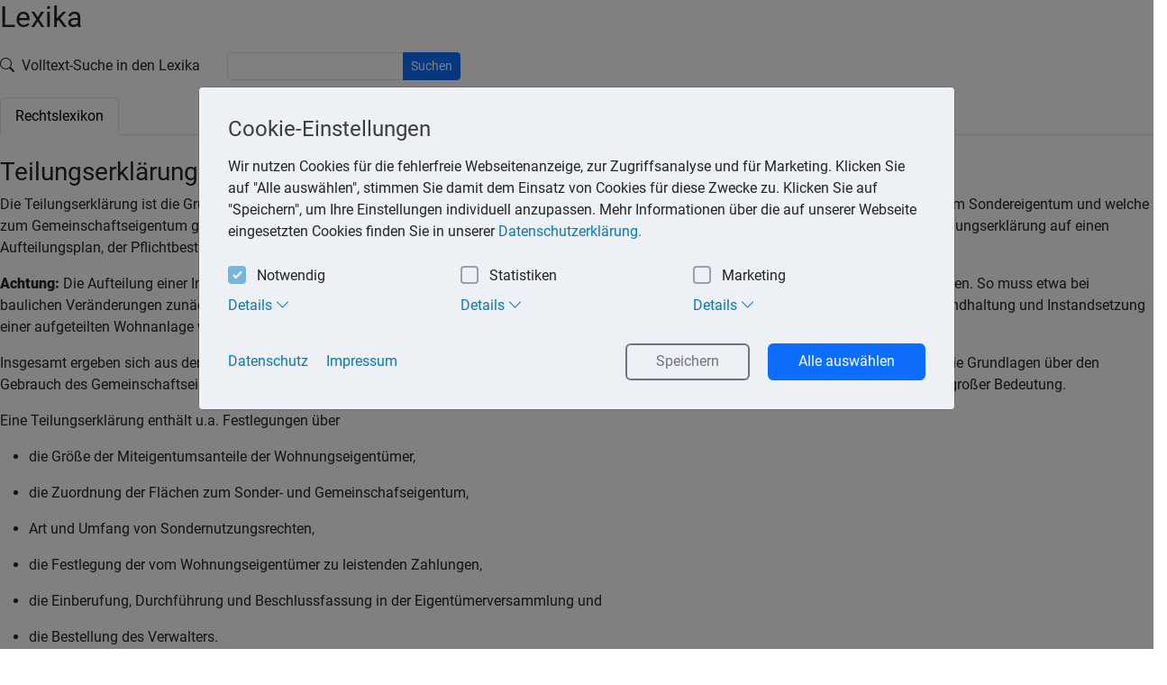

--- FILE ---
content_type: text/html; charset=utf-8
request_url: https://www.steuerlex.de/cnt93552/rechtslexikon.html?id=178
body_size: 3768
content:
<!doctype html>
<html lang="de">
<head>
    <!-- Required meta tags -->
    <meta charset="utf-8">
    <meta name="viewport" content="width=device-width, initial-scale=1, shrink-to-fit=no">

    <!-- CSRF Token -->
    <meta name="csrf-token" content="7LnNeQvm9KvwJ7qjwk1ntbNNntRiKECZjaT434VV">

    <meta name="description" content=""/>
    <meta name="twitter:card" content="summary"/>
    <meta name="google" content="translate"/>
    <meta name="apple-mobile-web-app-capable" content="yes"/>



    <link rel="preload" as="style" href="https://www.steuerlex.de/build/assets/main-B0K0I_BZ.css" /><link rel="stylesheet" href="https://www.steuerlex.de/build/assets/main-B0K0I_BZ.css" />
    <title>Rechtslexikon | Steuerbüro Rieder,</title>
</head>
<body>
<main class="main" role="main">
    <div class="container-fluid m-0 bg-white p-0">
        <div class="content-wrapper">
            <div class="container-fluid p-0">
                                
                    <div class="row">
        <div class="col-12">
                <div class="content-header">
        <div class="col-12">
            <h2>Lexika</h2>
            <form action="https://www.steuerlex.de/cnt93552/rechtslexikon.html" class="form-inline mb-3 mt-3">
                <div class="row align-items-center">
                    <div class="col-auto">
                        <label for="query" class="col-form-label">
                            <i class="bi bi-search me-1"></i> Volltext-Suche in den Lexika                        </label>
                    </div>
                    <div class="col-auto">
                        <div class="input-group">
                            <input type="text" id="query" name="query" class="form-control form-control-sm" value="" required>
                            <button type="submit" class="btn btn-primary btn-sm">Suchen</button>
                        </div>
                    </div>
                </div>
            </form>
            <script>
                window.activeTab = 'rechtslexikon-tab';
                function navigateThroughTabs(el) {
                    window.activeTab = $(el).attr('id');
                    history.pushState({tab : window.activeTab}, '', $(el).data('url'));
                    document.title = document.title.replace(/^[^|]+/, $(el).text() + ' ');
                    if (typeof window.popListenerSet == 'undefined') {
                        $(window).on('popstate', function(e){
                            let state = e.originalEvent.state;
                            $('#' + state.tab).tab('show');
                            document.title = document.title.replace(/^[^|]+/, $('#' + state.tab).text() + ' ');
                        });
                        window.popListenerSet = true;
                    }
                }
                try {
                    history.pushState({tab : window.activeTab}, '', document.location.href);
                } catch (e) {}
            </script>
            <ul class="nav nav-tabs divider mb-4" id="lexiconTab" role="tablist">
                                                    <li class="nav-item">
                        <a class="nav-link  active " id="rechtslexikon-tab"
                           data-bs-toggle="tab" href="#rechtslexikon" role="tab" aria-controls="profile" aria-selected="false"
                           data-url="https://www.steuerlex.de/cnt93552/rechtslexikon.html"
                           onclick="navigateThroughTabs(this);">Rechtslexikon</a>
                    </li>
                            </ul>
        </div>
    </div>
    <div class="content col">
                    <h3>Teilungserklärung beim Wohnungseigentum</h3>
            <p id="e48" style="text-align:left;">Die Teilungserklärung ist die Grundlage für die Eintragung des Wohnungseigentums in das Grundbuch. Darin wird genau festgelegt, welche Flächen zum Sondereigentum und welche zum Gemeinschaftseigentum gehören. Aufgeführt ist auch, ob bzw. welche Sondernutzungsrechte vorliegen. Bei ihren Beschreibungen verweist die Teilungserklärung auf einen Aufteilungsplan, der Pflichtbestandteil der Erklärung ist.</p><p id="e11" style="text-align:left;"><span><strong>Achtung:</strong></span> Die Aufteilung einer Immobilie in Gemeinschaftseigentum und Sondereigentum hat für den Wohnungseigentümer weitreichende Konsequenzen. So muss etwa bei baulichen Veränderungen zunächst geprüft werden, ob eine Zustimmung der Eigentümergemeinschaft laut Teilungserklärung vorgesehen ist. Bei Instandhaltung und Instandsetzung einer aufgeteilten Wohnanlage werden die Lasten und Kosten gemäß der Teilungserklärung auf die einzelnen Eigentümer verteilt.</p><p id="e16" style="text-align:left;">Insgesamt ergeben sich aus der Teilungserklärung die Größe der Miteigentumsanteile der Wohnungseigentümer an der Gesamtwohnungsanlage und die Grundlagen über den Gebrauch des Gemeinschaftseigentums und des Sondereigentums. Deshalb ist sie für die Beziehungen der Miteigentümer untereinander von überaus großer Bedeutung.</p><p id="e18" style="text-align:left;">Eine Teilungserklärung enthält u.a. Festlegungen über</p><ul darstellung="spiegelstriche" id="e20"><li><p id="e22" style="text-align:left;">die Größe der Miteigentumsanteile der Wohnungseigentümer,</p></li><li><p id="e25" style="text-align:left;">die Zuordnung der Flächen zum Sonder- und Gemeinschafseigentum,</p></li><li><p id="e28" style="text-align:left;">Art und Umfang von Sondernutzungsrechten,</p></li><li><p id="e31" style="text-align:left;">die Festlegung der vom Wohnungseigentümer zu leistenden Zahlungen,</p></li><li><p id="e34" style="text-align:left;">die Einberufung, Durchführung und Beschlussfassung in der Eigentümerversammlung und</p></li><li><p id="e37" style="text-align:left;">die Bestellung des Verwalters.</p></li></ul><p id="e39" style="text-align:left;"><span><strong><span><i>Gesetzliche Grundlage:</i></span></strong></span><span><i> § 8 Wohnungseigentumsgesetz</i></span></p>
            </div>
        </div>
    </div>
            </div>
        </div>
    </div>
</main>

<script>
    window.ccOptions = {
        'cookieName': 'cookie_consent',
        'cookieSuffix': '_1849',
        'autoOpen': 1
    };
</script>

        <div class="modal fade" id="cookieConsentModal" tabindex="-1" aria-hidden="true" data-bs-backdrop="static" data-bs-keyboard="false">
        <div class="modal-dialog mt-sm-5 pt-sm-5">
            <div class="modal-content">
                <div class="modal-body">
                    <div role="dialog" aria-live="polite" aria-label="cookie consent dialog" aria-describedby="ccDescription">
                        <!--googleoff: all-->
                        <div id="ccDescription" class="cc-message">
                            <h4 class="cc-header">Cookie-Einstellungen</h4>
                            <p class="m-0">Wir nutzen Cookies für die fehlerfreie Webseitenanzeige, zur Zugriffsanalyse und für Marketing. Klicken Sie auf "Alle auswählen", stimmen Sie damit dem Einsatz von Cookies für diese Zwecke zu. Klicken Sie auf "Speichern", um Ihre Einstellungen individuell anzupassen. Mehr Informationen über die auf unserer Webseite eingesetzten Cookies finden Sie in unserer                                <a aria-label="learn more about cookies" role="button" tabindex="0" class="cc-link"
                                   href="https://www.steuerlex.de/cnt93552/datenschutz" rel="noopener noreferrer nofollow"
                                   target="_blank">Datenschutzerklärung.</a>
                            </p>
                            <div class="cc-check-desktop d-none d-sm-block">
                                <div class="cc-check">
                                    <label class="cc-label cc-control cc-control-checkbox">
                                        Notwendig                                        <input type="checkbox" data-type="required" value="" class="cc-check"
                                               disabled="disabled" checked="checked">
                                        <div class="cc-control-indicator"></div>
                                    </label>
                                    <label class="cc-label cc-control cc-control-checkbox">
                                        Statistiken                                        <input type="checkbox" data-type="statistics" value="" class="cc-check">
                                        <div class="cc-control-indicator"></div>
                                    </label>
                                    <label class="cc-label cc-control cc-control-checkbox">
                                        Marketing                                        <input type="checkbox" data-type="marketing" value="" class="cc-check">
                                        <div class="cc-control-indicator"></div>
                                    </label>
                                </div>

                                <div class="cc-label-details">
                                    <div class="nav nav-tabs" id="nav-tab" role="tablist">
                                        <a class="nav-link" id="nav-cc-required-tab"
                                           href="#nav-cc-required" role="tab" aria-controls="nav-cc-required" aria-selected="false">
                                            Details <i class="bi icon-details"></i>
                                        </a>
                                        <a class="nav-link" id="nav-cc-statistics-tab"
                                           href="#nav-cc-statistics" role="tab" aria-controls="nav-cc-statistics" aria-selected="false">
                                            Details <i class="bi icon-details"></i>
                                        </a>
                                        <a class="nav-link" id="nav-cc-marketing-tab"
                                           href="#nav-cc-marketing" role="tab" aria-controls="nav-cc-marketing" aria-selected="false">
                                            Details <i class="bi icon-details"></i>
                                        </a>
                                    </div>
                                </div>

                                <div class="cc-details">
                                    <div class="tab-content">
                                        <div class="tab-pane" id="nav-cc-required" role="tabpanel" aria-labelledby="nav-cc-required-tab">
                                            Notwendige Cookies machen unsere Webseite nutzbar, indem sie Grundfunktionen wie Seitennavigation und Zugriff auf sichere Bereiche der Seite ermöglichen. Ohne diese Cookies funktioniert unsere Webseite nicht richtig.                                        </div>
                                        <div class="tab-pane" id="nav-cc-statistics" role="tabpanel" aria-labelledby="nav-cc-statistics-tab">
                                            Statistik-Cookies helfen uns zu verstehen, wie Besucher mit unserer Webseite interagieren, indem Informationen anonym gesammelt werden.                                        </div>
                                        <div class="tab-pane" id="nav-cc-marketing" role="tabpanel" aria-labelledby="nav-cc-marketing-tab">
                                            Marketing-Cookies kommen zum Einsatz, um für den Nutzer relevante Anzeigen auf externen Webseiten anzuzeigen.                                        </div>
                                    </div>
                                </div>
                            </div>

                            <div class="cc-check-mobile d-sm-none">
                                <div class="cc-check">
                                    <label class="cc-label cc-control cc-control-checkbox">
                                        Notwendig                                        <input type="checkbox" data-type="required" value=""  class="cc-check"
                                               disabled="disabled" checked="true">
                                        <div class="cc-control-indicator"></div>
                                    </label>
                                    <div class="cc-label-details">
                                        <a class="btn btn-link" data-bs-toggle="collapse" href="#collapseCcRequired"
                                           role="button" aria-expanded="false" aria-controls="collapseCcRequired">
                                            Details <i class="bi icon-details"></i>
                                        </a>
                                    </div>
                                    <div class="cc-details">
                                        <div class="collapse" id="collapseCcRequired" data-bs-parent=".cc-check">
                                            Notwendige Cookies machen unsere Webseite nutzbar, indem sie Grundfunktionen wie Seitennavigation und Zugriff auf sichere Bereiche der Seite ermöglichen. Ohne diese Cookies funktioniert unsere Webseite nicht richtig.                                        </div>
                                    </div>
                                    <label class="cc-label cc-control cc-control-checkbox">
                                        Statistiken                                        <input type="checkbox" data-type="statistics" value=""  class="cc-check">
                                        <div class="cc-control-indicator"></div>
                                    </label>
                                    <div class="cc-label-details">
                                        <a class="btn btn-link" data-bs-toggle="collapse" href="#collapseCcStatistics"
                                           role="button" aria-expanded="false" aria-controls="collapseCcStatistics">
                                            Details <i class="bi icon-details"></i>
                                        </a>
                                    </div>
                                    <div class="cc-details">
                                        <div class="collapse" id="collapseCcStatistics" data-bs-parent=".cc-check">
                                            Statistik-Cookies helfen uns zu verstehen, wie Besucher mit unserer Webseite interagieren, indem Informationen anonym gesammelt werden.                                        </div>
                                    </div>
                                    <label class="cc-label cc-control cc-control-checkbox">
                                        Marketing                                        <input type="checkbox" data-type="marketing" value="" class="cc-check">
                                        <div class="cc-control-indicator"></div>
                                    </label>
                                    <div class="cc-label-details">
                                        <a class="btn btn-link" data-bs-toggle="collapse" href="#collapseCcMarketing"
                                           role="button" aria-expanded="false" aria-controls="collapseCcMarketing">
                                            Details <i class="bi icon-details"></i>
                                        </a>
                                    </div>
                                    <div class="cc-details">
                                        <div class="collapse" id="collapseCcMarketing" data-bs-parent=".cc-check">
                                            Marketing-Cookies kommen zum Einsatz, um für den Nutzer relevante Anzeigen auf externen Webseiten anzuzeigen.                                        </div>
                                    </div>
                                </div>
                            </div>
                        </div>
                        <div class="cc-compliance">
                            <div class="button-container">
                                <a href="https://www.steuerlex.de/cnt93552/datenschutz" aria-label="datenschutz" role="button"
                                   tabindex="0" class="cc-link">Datenschutz</a>
                                <a href="https://www.steuerlex.de/cnt93552/impressum" aria-label="Impressum" role="button"
                                   tabindex="0" class="cc-link">Impressum</a>
                            </div>
                            <div class="button-container text-center mb-sm-n3">
                                <a aria-label="Impressum" role="button" tabindex="0"
                                   class="cc-btn btn btn-outline-secondary cc-allow me-3 mb-sm-3">Speichern</a>
                                <a aria-label="Alle auswählen" role="button" tabindex="0"
                                   class="cc-btn btn btn-primary cc-dismiss mb-sm-3">Alle auswählen</a>
                            </div>
                        </div>
                        <!--googleon: all-->
                    </div>
                </div>
            </div>
        </div>
    </div>

<!-- Optional JavaScript -->
<link rel="modulepreload" as="script" href="https://www.steuerlex.de/build/assets/main-Dhdma4AT.js" /><link rel="modulepreload" as="script" href="https://www.steuerlex.de/build/assets/cookieconsent-CO-q8Kb3.js" /><script type="module" src="https://www.steuerlex.de/build/assets/main-Dhdma4AT.js"></script></body>
</html>
